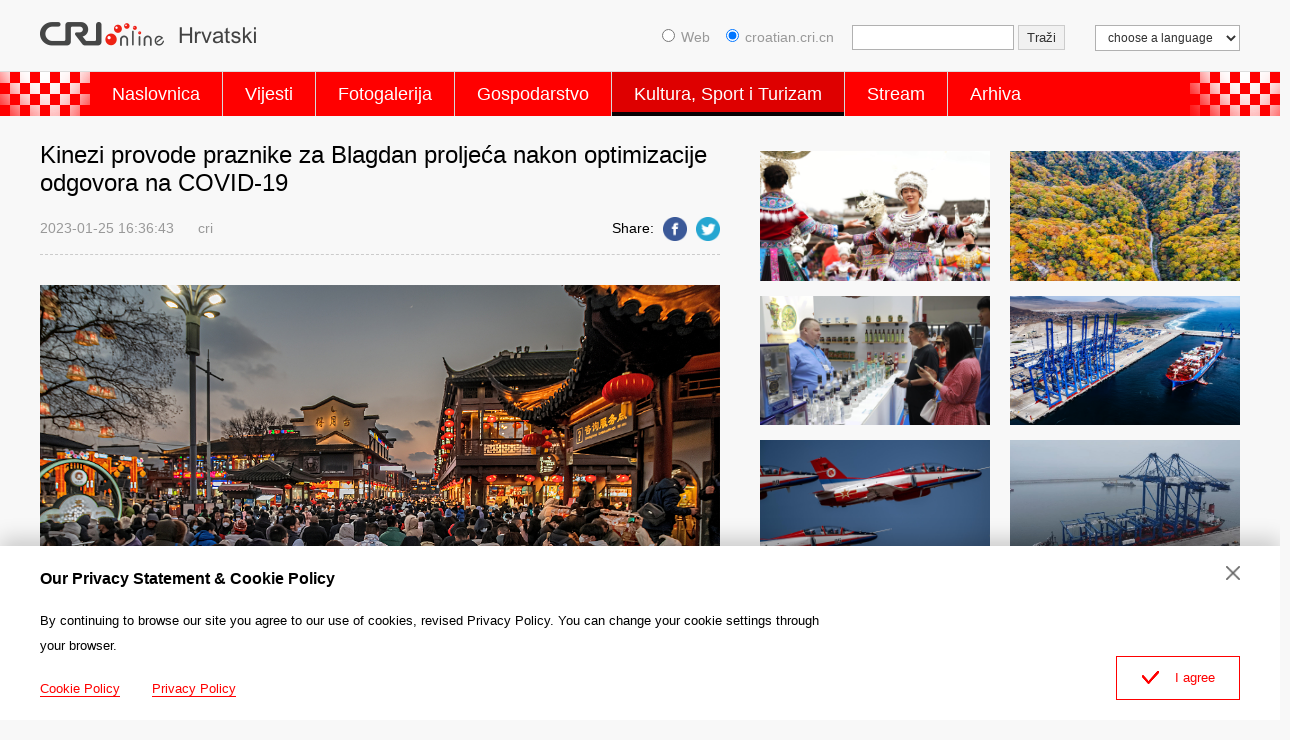

--- FILE ---
content_type: text/html
request_url: https://croatian.cri.cn/2023/01/25/ARTI0nZ8WegSmUphlvG2xGLE230125.shtml
body_size: 8200
content:
 <!DOCTYPE html PUBLIC "-//W3C//DTD XHTML 1.0 Transitional//EN" "http://www.w3.org/TR/xhtml1/DTD/xhtml1-transitional.dtd">
<html xmlns="http://www.w3.org/1999/xhtml">
<head>
<meta http-equiv="Content-Type" content="text/html; charset=utf-8" />
<meta name="auther" content="dxl2146" />
<meta name="viewport" content="width=device-width,initial-scale=1.0, minimum-scale=1.0,maximum-scale=1.0,user-scalable=no">
<meta name="filetype" content="1">
<meta name="publishedtype" content="1">
<meta name="pagetype" content="1">
<meta name="format-detection" content="telephone=no">
<meta name="renderer" content="webkit|ie-comp|ie-stand">
<meta http-equiv="X-UA-Compatible" content="IE=edge,chrome=1">
<meta http-equiv="Pragma" content="no-cache">
<meta http-equiv="Cache-Control" content="no-cache">
<base target="_blank" />
<meta name="author" content="任思远">
<meta name="source" content="cri">
<title>Kinezi provode praznike za Blagdan proljeća nakon optimizacije odgovora na COVID-19</title>
<meta name="catalogs" content="PAGEV0muz9qOqVrqwTq6JQqo220812">
<meta name="contentid" content="ARTI0nZ8WegSmUphlvG2xGLE230125">
<meta name="spm-id" content="C01216366842">
<meta name="keywords" content="">
<meta name="description" content="Nakon ublažavanja kineskih mjera za kontrolu bolesti COVID-19, ljudi diljem zemlje veselo s obiteljima slave Blagdan proljeća, najvažniji tradicionalni kineski blagdan.">
<meta name="twitter:card" content="summary_large_image">
<meta property="og:title" content="Kinezi provode praznike za Blagdan proljeća nakon optimizacije odgovora na COVID-19">
<meta property="og:image" content="https://p5crires.cri.cn/photoworkspace/cri/2023/01/25/2023012516361324369.jpg">
<meta property="og:description" content="Nakon ublažavanja kineskih mjera za kontrolu bolesti COVID-19, ljudi diljem zemlje veselo s obiteljima slave Blagdan proljeća, najvažniji tradicionalni kineski blagdan.">
<meta name="twitter:title" content="Kinezi provode praznike za Blagdan proljeća nakon optimizacije odgovora na COVID-19">
<meta name="twitter:description" content="Nakon ublažavanja kineskih mjera za kontrolu bolesti COVID-19, ljudi diljem zemlje veselo s obiteljima slave Blagdan proljeća, najvažniji tradicionalni kineski blagdan.">
<meta name="twitter:image" content="https://p5crires.cri.cn/photoworkspace/cri/2023/01/25/2023012516361324369.jpg">
<link rel="stylesheet" href="//rcrires.cri.cn/photoAlbum/cri/templet/common/DEPA1660296201713552/public.css">
<link rel="stylesheet" href="//rcrires.cri.cn/photoAlbum/cri/templet/common/DEPA1660296201713552/style.css">
<script type="text/javascript" src="//rcrires.cri.cn/library/script/jquery-1.7.2.min.js"></script>
<script type="text/javascript" src="//rcrires.cri.cn/player/common/h5/js/createSmartPlayer1.0.0.js"></script>
<link rel="stylesheet" type="text/css" href="//rcrires.cri.cn/player/common/h5/css/video-js7.4.1.css" rel="stylesheet">
<link rel="stylesheet" type="text/css" href="//rcrires.cri.cn/player/common/h5/css/cri.complayer.css" rel="stylesheet">
<script>
	  if (window.innerWidth<=1024){
		  autoRem();
	  }
	  
	  function autoRem(){
		  var view_width = document.getElementsByTagName('html')[0].getBoundingClientRect().width;
	  
		  var _html = document.getElementsByTagName('html')[0];
		  view_width>1242?_html.style.fontSize = 1242 / 16 + 'px':_html.style.fontSize = view_width / 16 + 'px';
	  }
	  window.onresize = function(){
		  if (window.innerWidth<=1024){
			  autoRem();
		  }
	  }
	</script>
<script language="JavaScript">
		var url_domainname = location.href;
		var num_1 = url_domainname.split("//")[1];
		var domainame_ = num_1.split("/")[0];
		var type_ = num_1.split(".")[0];
		var commentTitle = "Kinezi provode praznike za Blagdan proljeća nakon optimizacije odgovora na COVID-19"; //评论标题
		var itemid1 = "ARTI0nZ8WegSmUphlvG2xGLE230125"; //正文页id，赋值给留言评论模块的参数之一
		var commentUrl = "https://croatian.cri.cn/2023/01/25/ARTI0nZ8WegSmUphlvG2xGLE230125.shtml";
		var column_id = "TOPC1648803187084774";
		var sub_column_id = "PAGEV0muz9qOqVrqwTq6JQqo220812";
		var domainname = domainame_;
		var sobey_video_flag = '';
		var type = type_;
		var pindao_1 = "CHAL1648801216366842";
		var dateNum = (new Date()).toLocaleDateString() + " " + (new Date()).toLocaleTimeString();
		var times_str = dateNum.replace(/年/g, '-').replace(/月/g, '-').replace(/日/g, '-').replace(/:/g, '-');
		var new_str = times_str.replace(/ /g, '-');
		var arr = new_str.split("-");
		var datum = new Date(Date.UTC(arr[0], arr[1] - 1, arr[2] - 2, arr[3] - 8, arr[4], arr[5]));
		var timeint = datum.getTime() / 1000;
		var html;
		var sorts_dianji = sub_column_id + ',' + column_id + ',' + itemid1.substring(0, 4); /*点击量sorts值*/
		var searchkeywords = "";
		var commentbreif = "Nakon ublažavanja kineskih mjera za kontrolu bolesti COVID-19, ljudi diljem zemlje veselo s obiteljima slave Blagdan proljeća, najvažniji tradicionalni kineski blagdan.";
		var commentimg3 = "";
		var commentimg2 = "";
		var commentimg1 = "https://p5crires.cri.cn/photoworkspace/cri/2023/01/25/2023012516361324369.jpg";
		var commentimg0 = "";
		var commentimg = commentimg3;
		if (commentimg3 == "") {
			commentimg = commentimg2;
		}
		if (commentimg2 == "") {
			commentimg = commentimg1;
		}
		if (commentimg1 == "") {
			commentimg = commentimg0;
		}
		if (commentimg.split("//")[0] == '' || commentimg.split("//")[0] == 'http:') {
			commentimg = "https://" + commentimg.split("//")[1];
		}
	</script>
<script type="text/javascript">
		var publishDate ="";
	</script>
</head>
<body>
<script>
		with(document)with(body)with(insertBefore(createElement("script"),firstChild))setAttribute("exparams","v_id=&aplus&",id="tb-beacon-aplus",src=(location>"https"?"//js":"//js")+".data.cctv.com/__aplus_plugin_cctv.js,aplus_plugin_aplus_u.js")
	</script>
<div class="header_box">
<div class="column_wrapper">
<div class="header-inner">
<div class="logo">
<a class="gotoCRI" href="//croatian.cri.cn/index.shtml"></a>
<a class="gotoIndex" href="//croatian.cri.cn/index.shtml"></a>
<img src="//p1crires.cri.cn/photoAlbum/cri/templet/common/DEPA1660182676768680/logo.png">
</div>
<div class="head_ConsoleSsearch">
<a href="#" class="hc_search">Search</a>
</div>
<div class="header-right">
<select onchange="location.href=this.options[this.selectedIndex].value;" name="language">
<option value="" selected="">choose a language</option>
<option value="http://albanian.cri.cn/">Albanian</option>
<option value="http://arabic.cri.cn/">Arabic</option>
<option value="http://bengali.cri.cn/">Bengali</option>
<option value="http://belarusian.cri.cn/">Belarusian</option>
<option value="http://bulgarian.cri.cn/">Bulgarian</option>
<option value="http://myanmar.cri.cn/">Burmese</option>
<option value="http://cambodian.cri.cn/">Cambodian</option>
<option value="http://croatian.cri.cn/">Croatian</option>
<option value="http://www.cri.cn/">Chinese Simplified</option>
<option value="http://big5.cri.cn">Chinese Traditional</option>
<option value="http://czech.cri.cn/">Czech</option>
<option value="http://chinaplus.cri.cn/">English</option>
<option value="http://esperanto.cri.cn/">Esperanto</option>
<option value="http://filipino.cri.cn/">Filipino</option>
<option value="http://french.cri.cn/">French</option>
<option value="http://german.cri.cn/">German</option>
<option value="http://greek.cri.cn/">Greek</option>
<option value="http://hausa.cri.cn/">Hausa</option>
<option value="http://hebrew.cri.cn/">Hebrew</option>
<option value="http://hindi.cri.cn/">Hindi</option>
<option value="http://hungarian.cri.cn/">Hungarian</option>
<option value="http://indonesian.cri.cn/">Indonesian</option>
<option value="http://italian.cri.cn/">Italian</option>
<option value="http://japanese.cri.cn/">Japanese</option>
<option value="http://korean.cri.cn/">Korean</option>
<option value="http://laos.cri.cn/">Lao</option>
<option value="http://malay.cri.cn/">Malay</option>
<option value="http://mongol.cri.cn/">Mongolian</option>
<option value="http://nepal.cri.cn/">Nepali</option>
<option value="http://persian.cri.cn/">Persian</option>
<option value="http://polish.cri.cn/">Polish</option>
<option value="http://portuguese.cri.cn/">Portuguese</option>
<option value="http://pushtu.cri.cn/">Pushtu</option>
<option value="http://romanian.cri.cn/">Romanian</option>
<option value="http://russian.cri.cn/">Russian</option>
<option value="http://serbian.cri.cn/">Serbian</option>
<option value="http://sinhalese.cri.cn/">Sinhalese</option>
<option value="http://espanol.cri.cn/">Spanish</option>
<option value="http://swahili.cri.cn/">Swahili</option>
<option value="http://tamil.cri.cn/">Tamil</option>
<option value="http://thai.cri.cn/">Thai</option>
<option value="http://turkish.cri.cn/">Turkish</option>
<option value="http://urdu.cri.cn/">Urdu</option>
<option value="http://ukrainian.cri.cn/">Ukrainian</option>
<option value="http://vietnamese.cri.cn/">Vietnamese</option>
</select>
</div>
<form method="get" action="//www.google.com/search" target="google_window" class="googleSearch">
<label><input type="radio" name="sitesearch" value="">Web</label>   
<label><input type="radio" name="sitesearch" value="croatian.cri.cn" checked="checked">croatian.cri.cn</label> 
<input type="text" name="q" maxlength="255" class="googleSearch-keywords" value="">
<input type="hidden" name="ie" value="UTF-8">
<input type="hidden" name="oe" value="UTF-8">
<input type="hidden" name="hl" value="eo">
<input type="submit" name="sa" value="Traži" class="googleSearch-but">
</form>
<div class="clear"></div>
</div>
</div>
<div class="nav">
<div class="nav_box">
<div class="nav_AdornLeft"></div>
<div class="naver_inner">
<ul>
<li class=""><a href="//croatian.cri.cn/index.shtml" data-flag="nav-home" target="_blank">Naslovnica</a></li>
<li><a href="//croatian.cri.cn/vijesti/index.shtml" data-flag="/vijesti/" target="_blank">Vijesti</a></li>
<li><a href="//croatian.cri.cn/fotogalerjia/index.shtml" data-flag="/fotogalerjia/" target="_blank">Fotogalerija</a></li>
<li><a href="//croatian.cri.cn/gospodarstvo/index.shtml" data-flag="/gospodarstvo/" target="_blank">Gospodarstvo</a></li>
<li><a href="//croatian.cri.cn/kultura_sport_i_turizam/index.shtml" data-flag="/kultura_sport_i_turizam/" target="_blank">Kultura, Sport i Turizam</a></li>
<li><a href="//croatian.cri.cn/stream/index.shtml" data-flag="/stream/" target="_blank">Stream</a></li>
<li><a href="//croatian.cri.cn/index.htm" target="_blank">Arhiva</a></li>
</ul>
</div>
<div class="nav_AdornRight"></div>
</div>
</div>
</div>
<script type="text/javascript">
    var pageid=$('meta[name="catalogs"]').attr("content");
    if(pageid=="PAGESv1bYAYDLpZBs8NzCD8S220811"){
        $(".nav .naver_inner ul li").eq(0).addClass("current")
       }
    	if(pageid=="PAGEPq1k5AMkM0w8Im1S5whK220811"||pageid=="PAGETxsBdOO2ASDrbPYEKh53220816"||pageid=="PAGEgCkYFLrBisCHeUsbzkOi220816"||pageid=="PAGEBSfxb11IDFbGPGITtCV6220816"){
        $(".nav .naver_inner ul li").eq(1).addClass("current")
       }
       
       if(pageid=="PAGEd52voE28IGM72FLOhkPP220812"){
        $(".nav .naver_inner ul li").eq(2).addClass("current")
       }
       
       if(pageid=="PAGEgL5FZaUYpyHQ91avCgLT220811"){
        $(".nav .naver_inner ul li").eq(3).addClass("current")
       }
       if(pageid=="PAGEV0muz9qOqVrqwTq6JQqo220812"||pageid=="PAGENW0xxGHa8drDB8jaGCwX220812"||pageid=="PAGEEVOdkYc0HdQg4fUIpq6E220812"||pageid=="PAGEaQueC8c3H7h3wrRl1t5i220812"){
        $(".nav .naver_inner ul li").eq(4).addClass("current")
       }
       
       
       if(pageid=="PAGEymu5iuikw3CiQLJhZhRD220812"||pageid=="PAGE0IDuwuI9BHP3TChwXN54220812"||pageid=="PAGEnnegaIlaHVvEvcQCmpdx220812"){
        $(".nav .naver_inner ul li").eq(5).addClass("current")
       }
       
    </script>
<div class="vspace"></div>
<div class="column_wrapper">
<div class="kineski_col_w680">
<div class="article-left">
<h1 class="article-title">Kinezi provode praznike za Blagdan proljeća nakon optimizacije odgovora na COVID-19</h1>
<div class="article-type">
<span class="article-type-item ">2023-01-25 16:36:43</span>
<span class="article-type-item ">cri</span>
<div class="article-tool">
<div class="article-share-line">
<strong>Share:</strong>
<a href="javascript:;" data-fx='fb-btn' class="facebook"><em></em><span>Facebook</span></a>
<a href="javascript:;" data-fx='tw-btn' class="twitter"><em></em><span>Twitter</span></a>
</div>
</div>
</div>
<div id="abody" class="article-con">
<p style="text-align: center;" class="photo_img_20190808"><img src="https://p2crires.cri.cn/photoworkspace/cri/contentimg/2023/01/25/2023012516360387460.jpg" alt="Foto: VCG" width="1000"/></p><p style="text-align: center;" class="photo_alt_20190808"><em> </em>Foto: VCG</p><p>Nakon ublažavanja kineskih mjera za kontrolu bolesti COVID-19, ljudi diljem zemlje veselo s obiteljima slave Blagdan proljeća, najvažniji tradicionalni kineski blagdan.<br/></p><p>U prosincu 2022. Kina je najavila 10 novih mjera za ukidanje ograničenja vezanih uz COVID-19. Wu Yating, koja živi u sjevernoj kineskoj pokrajini Shanxi, odlučila se ponovno ujediniti sa suprugom u južnoj Autonomnoj regiji Zhuanga Guangxi.</p><p>Wu je rekla da planira ostati u Guangxiju jo&scaron; nekoliko mjeseci kako bi putovala okolo, razgledavala prekrasan krajolik i ku&scaron;ala ukusnu lokalnu hranu.</p><p>&quot;Jo&scaron; se nismo zarazili bole&scaron;ću COVID-19, ali nemamo strah od virusa jer smo svi cijepljeni i lijekove je moguće kupiti u ljekarnama u svakom trenutku&quot;, dodala je.</p><p>Pekinžanka Liu Lu i njezina obitelj provest će jednomjesečni odmor u Haikouu, glavnom gradu Hainana, južne otočke pokrajine i turističkog sredi&scaron;ta.</p><p>Haikou, kao i grad Sanya također na Hainanu, nalaze se među 10 najpopularnijih domaćih odredi&scaron;ta za praznike za Blagdan proljeća, navedeno je u izvje&scaron;ću o prognozi turističkog trži&scaron;ta objavljenom početkom siječnja.</p><p>&quot;Poku&scaron;avamo se otresti užurbanog života u Pekingu i uživati u ovda&scaron;njoj udobnosti i opu&scaron;tenosti&quot;, rekao je Liu.</p>
</div>
<ul class="new_list_recommend">
<li><a href="https://croatian.cri.cn/2023/01/25/ARTI4Q5s3tR9s36wW8GGUEXk230125.shtml">Kineske kino blagajne se oporavile tijekom praznika za Blagdan proljeća</a></li>
<li><a href="https://croatian.cri.cn/2023/01/24/ARTI6RQiWST7rYYv5hYyQlEA230124.shtml">Cvijeće za kinesku Novu godinu: Narcis</a></li>
<li><a href="https://croatian.cri.cn/2023/01/24/ARTIqJfK7I8x5OblcRqCj7g1230124.shtml">Uskočimo u godinu zeca: zečji rep nije pom-pom</a></li>
<li><a href="https://croatian.cri.cn/2023/01/24/ARTIHXWUKzNQjwpTfA5ZP7Wi230124.shtml">Gala reklama za javne usluge povodom Blagdana proljeća 2023.: Sve bolje i bolje</a></li>
<li><a href="https://croatian.cri.cn/2023/01/24/ARTIo5ruY818DgsOrRZkungb230124.shtml">Obrtnici u sjevernoj Kini zauzeti izradom huamoa</a></li>
</ul>
</div>
</div>
<div class="kineski_col_w480">
<div class="" id="ELMTHdtps8K0ud4iF93jgrTC220811">
<div class="md_kineski">
<div class="md_hdc"><b></b></div>
<div class="md_bd"id="SUBD1660206618719378">
<div class="kineski_con05">
<div class="news_Img">
<div class="ni_Top">
<a href="https://croatian.cri.cn/2024/11/25/ARTIdEXSSsvIY9tX9tOf58kv241125.shtml" target="_blank">
<img src="https://p5crires.cri.cn/photoworkspace/cri/2024/11/25/2024112515054799764.jpg" alt="">
</a>
</div>
</div>
<div class="news_Img">
<div class="ni_Top">
<a href="https://croatian.cri.cn/2024/11/22/ARTIuowBaQKnWo2k8rtbaSZS241122.shtml" target="_blank">
<img src="https://p3crires.cri.cn/photoworkspace/cri/2024/11/22/2024112214415289434.jpeg" alt="">
</a>
</div>
</div>
<div class="news_Img">
<div class="ni_Top">
<a href="https://croatian.cri.cn/2024/11/12/ARTIEqs00tuFQFEEMUOkY9oD241112.shtml" target="_blank">
<img src="https://p1crires.cri.cn/photoworkspace/cri/2024/11/12/2024111216263410361.jpg" alt="">
</a>
</div>
</div>
<div class="news_Img">
<div class="ni_Top">
<a href="https://croatian.cri.cn/2024/11/12/ARTIYOPqoYu7Erj1x18u5Wl2241112.shtml" target="_blank">
<img src="https://p5crires.cri.cn/photoworkspace/cri/2024/11/12/2024111212044810342.jpeg" alt="">
</a>
</div>
</div>
<div class="news_Img">
<div class="ni_Top">
<a href="https://croatian.cri.cn/2024/11/11/ARTIwwG7RILIxdxHQzW5W1YX241111.shtml" target="_blank">
<img src="https://p5crires.cri.cn/photoworkspace/cri/2024/11/11/2024111120515266230.jpg" alt="">
</a>
</div>
</div>
<div class="news_Img">
<div class="ni_Top">
<a href="https://croatian.cri.cn/2024/11/08/ARTIGuSz5LG2IKJxi2Al9dQ3241108.shtml" target="_blank">
<img src="https://p5crires.cri.cn/photoworkspace/cri/2024/11/08/2024110821125772950.jpg" alt="">
</a>
</div>
</div>
<div class="news_Img">
<div class="ni_Top">
<a href="https://croatian.cri.cn/2024/11/07/ARTIZFT5d3u2kiorjrVDZ0iq241107.shtml" target="_blank">
<img src="https://p5crires.cri.cn/photoworkspace/cri/2024/11/07/2024110717195692606.jpg" alt="">
</a>
</div>
</div>
<div class="news_Img">
<div class="ni_Top">
<a href="https://croatian.cri.cn/2024/11/07/ARTILq6FbFDe6DAQo8DxsatR241107.shtml" target="_blank">
<img src="https://p5crires.cri.cn/photoworkspace/cri/2024/11/07/2024110713221196598.jpeg" alt="">
</a>
</div>
</div>
<div class="special_recommend">
<a href="https://croatian.cri.cn/special/20_Nacionalni_kongres_KPKa/221015/index.shtml" target="_blank">
<img src="https://p2crires.cri.cn/photoAlbum/cri/page/performance/img/2022/10/15/1665826540839_948.jpg" alt="">
</a>
<a href="https://croatian.cri.cn/special/duocaiqingchun/Sarenamladost/20220921/index.shtml" target="_blank">
<img src="https://p1crires.cri.cn/photoAlbum/cri/page/performance/img/2022/9/26/1664184862124_643.jpg" alt="">
</a>
<a href="http://croatian.cri.cn/zt/zimske-olimpijske-igre-2022/index.html" target="_blank">
<img src="https://p1crires.cri.cn/photoAlbum/cri/templet/common/DEPA1660182676768680/1c9c4110-9be3-465f-a1da-838450df8dd9.jpg" alt="">
</a>
</div>
</div>
<div class="clear"></div>
</div>
<div class="md_ftc"><span class="mh_option"><a href="https://croatian.cri.cn/special/index.shtml" target="_blank">Više >></a></span></div>
</div>
</div>
<div class="vspace"></div>
</div>
<div class="clear"></div>
</div>
<div class="footer_box">
<div class="footer_box_border"></div>
<div class="column_wrapper">
<div class="foot_Copy_Info">
© China Radio International.CRI. All Rights Reserved.
<br>16A Shijingshan Road, Beijing, China
</div>
</div>
<div id="goup">
<a href="javascript:;"></a>
</div>
</div>
<div class="js-dialog">
<div class="dialog-body">
<div class="dialog-header">
<h3>Our Privacy Statement & Cookie Policy</h3>
<a class="dialog-close" href="javascript:;"></a>
</div>
<div class="dialog-content">By continuing to browse our site you agree to our use of cookies, revised Privacy Policy. You can change your cookie settings through your browser. </div>
<ul class="dialog-links">
<li>
<a href="http://croatian.cri.cn/policy/index.shtml" target="_blank">Cookie Policy</a>
</li>
<li>
<a href="http://croatian.cri.cn/privacy/index.shtml" target="_blank">Privacy Policy</a>
</li>
</ul>
<div class="clear"></div>
<div class="dialog-confirm"><span class="confirm-icon"></span><span>I agree</span></div>
</div>
</div>
<script>
		
        // Global site tag (gtag.js) - Google Analytics

	var dom = document.createElement("script");
	dom.src = "https://www.googletagmanager.com/gtag/js?id=G-9BF8H7FM00";
	dom.async = 'async';
	var s = document.getElementsByTagName("script")[0]; 
	s.parentNode.insertBefore(dom, s);
	
	window.dataLayer = window.dataLayer || [];
	function gtag(){dataLayer.push(arguments);}
	gtag('js', new Date());
	gtag('config', 'G-9BF8H7FM00');

      // 欧拉统计报表 统计代码
	var _paq = window._paq || [];
	_paq.push(['trackPageView']);
	_paq.push(['enableLinkTracking']);
	(function() {
		var u="//matomo.meldingcloud.com/";
		_paq.push(['setTrackerUrl', u+'matomo.php']);
		_paq.push(['setSiteId', '13']);
		var d=document, g=d.createElement('script'), s=d.getElementsByTagName('script')[0];
		g.type='text/javascript'; g.async=true; g.defer=true; g.src=u+'matomo.js'; s.parentNode.insertBefore(g,s);
	})();
	</script>
<script src="//rcrires.cri.cn/photoAlbum/cri/templet/common/DEPA1657870287860781/detail_main.js"></script>
<script src="//rcrires.cri.cn/library/script/shareToSnsCommon1.1.js" type="text/javascript" charset="utf-8"></script>
<script src="//rcrires.cri.cn/library/script/mobile_changeSize.js" type="text/javascript" charset="utf-8"></script>
<script src="//rcrires.cri.cn/photoAlbum/cri/templet/common/DEPA1660296201713552/audio-video-live.js" type="text/javascript" charset="utf-8"></script>
<script src="//rcrires.cri.cn/photoAlbum/cri/templet/common/DEPA1660296201713552/swiper.min.js"></script>
<script src="//rcrires.cri.cn/photoAlbum/cri/templet/common/DEPA1660296201713552/index.js"></script>
</body>
</html>

--- FILE ---
content_type: application/javascript
request_url: https://p.data.cctv.com/ge.js
body_size: 70
content:
window.goldlog=(window.goldlog||{});goldlog.Etag="L5n9IVocqWwCAQOBQvM3mYR5";goldlog.stag=2;